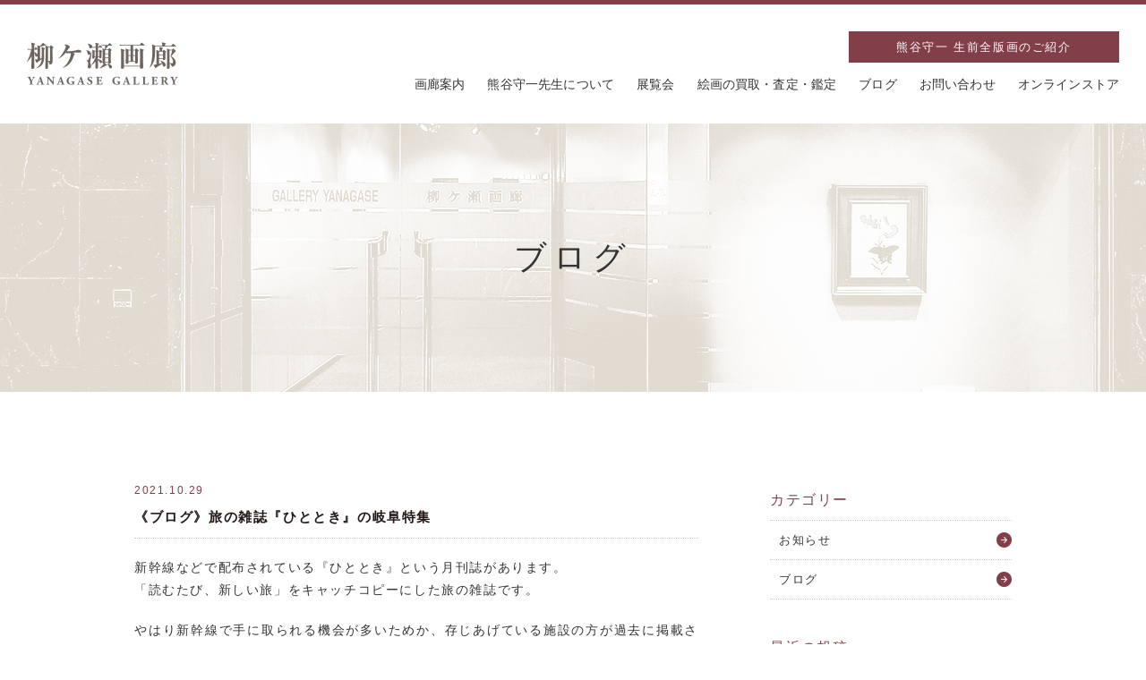

--- FILE ---
content_type: text/html; charset=UTF-8
request_url: https://yanagase-web.com/news/1873.html
body_size: 4707
content:
<!DOCTYPE HTML>
<html>
<head>
<meta charset="utf-8">
<meta name="format-detection" content="telephone=no">
<meta name="description" content="柳ヶ瀬画廊(やながせがろう)は岐阜高島屋北に位置する 内外の洋画を主に取り扱う洋画商です。絵画等の評価と売買、絵画情報 その他ご相談歓迎いたします。" />
<meta name="keywords" content="柳ケ瀬画廊,柳ヶ瀬画廊,やながせがろう,熊谷守一　画廊,熊谷守一　ギャラリー,くまがいもりかず　画廊,くまがいもりかず　ギャラリー,熊谷守一,熊谷　守一,くまがいもりかず,くまがい　もりかず,熊谷守一　油彩,熊谷守一　油絵,くまがいもりかず　油彩,くまがいもりかず　油絵,熊谷守一　作品,くまがいもりかず　作品,熊谷守一　水彩,熊谷守一　日本画,熊谷守一　水墨,熊谷守一　墨彩,熊谷守一　書,くまがいもりかず　水彩,くまがいもりかず　日本画, くまがいもりかず　水墨,くまがいもりかず　墨彩,くまがいもりかず　書,熊谷守一　版画,熊谷守一　木版画,熊谷守一　シルクスクリーン,熊谷守一　リトグラフ,熊谷守一　エッチング,くまがいもりかず　版画,くまがいもりかず　木版画,くまがいもりかず,シルクスクリーン,くまがいもりかず　リトグラフ,くまがいもりかず　エッチング,版画,木版画,シルクスクリーン,エッチング,リトグラフ,アート買取,絵画買い取り,高価買受,藤田嗣治,香月泰男,中川一政,三岸節子,山口薫,ピカソ,ビュッフェ,ルオー,海外作家,老舗画廊" />
<meta name="author" content="柳ヶ瀬画廊" />
<meta name="copyright" content="http://yanagase-web.com/" />
<title>《ブログ》旅の雑誌『ひととき』の岐阜特集 - 柳ケ瀬画廊｜柳ヶ瀬画廊 熊谷守一、創業大正8年</title>
<link href="https://fonts.googleapis.com/css?family=Open+Sans" rel="stylesheet">
<link rel="shortcut icon" href="/favicon.ico" >
<link rel="stylesheet" href="https://yanagase-web.com/wp/wp-content/themes/yanagase/css/reset.css">
<link rel="stylesheet" href="https://yanagase-web.com/wp/wp-content/themes/yanagase/css/common.css">
<link rel="stylesheet" href="https://yanagase-web.com/wp/wp-content/themes/yanagase/css/exhibition.css">
<script type="text/javascript" src="http://ajax.googleapis.com/ajax/libs/jquery/2.1.4/jquery.min.js"></script>
<script type="text/javascript" src="https://yanagase-web.com/wp/wp-content/themes/yanagase/js/common.js"></script>
</head>


<body>

<header>
  <div class="inner">
    <div class="sp">
      <h1><a href="https://yanagase-web.com"><img src="https://yanagase-web.com/wp/wp-content/themes/yanagase/images/logo.png" alt="柳ヶ瀬画廊"></a></h1>
      <div class="menu"><a id="hm"><span id="hm-icon"></span></a></div>
    </div>
    <div class="pc">
      <div class="left">
        <h1><a href="https://yanagase-web.com"><img src="https://yanagase-web.com/wp/wp-content/themes/yanagase/images/logo.png" alt="柳ヶ瀬画廊"></a></h1>
        <p>創業大正8年<br>熊谷守一・香月泰男・藤田嗣治など<br>内外洋画巨匠作品取扱の老舗画廊</p>
      </div>
      <div class="right">
        <div class="btn">
          <div><a href="https://yanagase-web.com/work_category/alive">熊谷守一 生前全版画のご紹介</a></div>
          <!--<div><a href="https://yanagase-web.com/contact">お問い合わせ</a></div>-->
        </div>
        <nav>
          <ul>
            <li><a href="https://yanagase-web.com/about">画廊案内</a></li>
			<li><a href="https://yanagase-web.com/kumagaya_info">熊谷守一先生について</a></li>
			<li><a href="https://yanagase-web.com/exhibition">展覧会</a></li>
			<li><a href="https://yanagase-web.com/satei">絵画の買取・査定・鑑定</a></li>
			<li><a href="https://yanagase-web.com/blog">ブログ</a></li>
			<li><a href="https://yanagase-web.com/contact">お問い合わせ</a></li>
			<li><a href="https://yanagase.stores.jp/" target="_blank">オンラインストア</a></li>
          </ul>
        </nav>
      </div>
    </div>
  </div>
    <!--スマホ menu-->
    <div id="sp_menu">
        <div class="inner">
        <nav>
           <ul>
            <li><a href="https://yanagase-web.com"><img src="https://yanagase-web.com/wp/wp-content/themes/yanagase/images/logo_spmenu.png" alt=""></a></li>
            <li><a href="https://yanagase-web.com/exhibition">展覧会のご案内</a></li>
			<li><a href="https://yanagase-web.com/buy_sell">絵画の買取・査定・鑑定</a></li>
			<li><a href="https://yanagase-web.com/kumagaya_work">熊谷守一 取り扱い作品</a></li>
			<li><a href="https://yanagase-web.com/about">画廊案内</a></li>
            <li><a href="https://yanagase-web.com/blog">ブログ</a></li>
          </ul>
          <!--<div class="btn"><a href="https://yanagase-web.com/blog">ブログ</a></div>-->
          <div class="btn"><a href="https://yanagase-web.com/contact">お問い合わせ</a></div>
        </nav>
      </div>
    </div><!--スマホ menu-->

</header>
<main>
  <div id="mainimage_page">
    <h2>
		ブログ
		  
	</h2>
  </div>

  <div class="wrapper">
    <div class="inner">
    <section class="two_col02">
      <div class="left">
		 
			 
        <article>
          <p class="date">2021.10.29</p>
          <h3>《ブログ》旅の雑誌『ひととき』の岐阜特集</h3>
          			    	    <p>新幹線などで配布されている『ひととき』という月刊誌があります。<br />
「読むたび、新しい旅」をキャッチコピーにした旅の雑誌です。</p>
<p>やはり新幹線で手に取られる機会が多いためか、存じあげている施設の方が過去に掲載されたら多くの観光客の方の反響があって驚いたとおっしゃってました。小説家の方のエッセイなども多く掲載されている落ち着いた品の良い雑誌です（*＾＾*）</p>
<p><span class="css-901oao css-16my406 r-1tl8opc r-bcqeeo r-qvutc0">今月号の特集は「飛騨高山　匠の椅子に会いにゆく」です。<br />
芸人で小説家の又吉直樹さんが旅人となって、飛騨の家具メーカーや木工職人のもとを訪れた様子が２０ページ以上にわたって特集されていました。画廊を訪れるコレクターの方には家具がお好きな方も多いので、私もお話を聞いて気になり、飛騨の家具メーカーめぐりをしたことがあります。<br />
</span><span class="css-901oao css-16my406 r-1tl8opc r-bcqeeo r-qvutc0">古くから「日本の五大家具産地」と呼ばれているので、歴史を感じる作品が多いと思っていましたが、そうした重厚な家具だけでなく現代風の家具や、デザイナーとのコラボ家具も多く、時代とともに良い意味で変わり続ける飛騨の元気が伝わってとても楽しい旅でした。<br />
</span></p>
<p><img loading="lazy" class="alignnone wp-image-1876" src="https://yanagase-web.com/wp/wp-content/uploads/2021/10/71gMqY73rkL-630x771.jpg" alt="" width="502" height="614" srcset="https://yanagase-web.com/wp/wp-content/uploads/2021/10/71gMqY73rkL-630x771.jpg 630w, https://yanagase-web.com/wp/wp-content/uploads/2021/10/71gMqY73rkL-768x940.jpg 768w, https://yanagase-web.com/wp/wp-content/uploads/2021/10/71gMqY73rkL.jpg 1000w" sizes="(max-width: 502px) 100vw, 502px" /></p>
<p>今回の特集で、さらに飛騨の家具が多くの方の目に留まって人気が出ると嬉しいですね（*＾＾*）</p>
<p>現在、柳ケ瀬画廊で開催している「文化の日　熊谷守一・香月泰男展」でも額縁職人の手がけた木製の一点ものの額縁で展示しています。額縁も作品の一部で、木の色や、上から金泥などを塗られている場合もそのわずかな色合いで作品の雰囲気ががらりと変わります。<br />
ご来廊の際はぜひ額縁の木の質感や風合いもお楽しみいただけましたら幸いです。</p>
<p>&nbsp;</p>
<p>＊＊＊</p>
<p>展覧会名：文化の日　熊谷守一・香月泰男展<br />
展覧会期：１０月７日（木）から１１月７日（日）まで（火曜水曜休廊）<br />
展覧会場：柳ケ瀬画廊（岐阜市柳ケ瀬通３－２１）<br />
柳ケ瀬画廊・公式ウェブサイト<br />
<a href="https://yanagase-web.com/">https://yanagase-web.com/</a></p>
<p>&nbsp;</p>
<p>柳ケ瀬画廊　市川瑛子</p>
	    	            </article>
		
      </div><!--left end-->

      <div class="right">

        
          
					  <section>
				<h3>カテゴリー</h3>
				<ul>
							<li class="cat-item cat-item-1"><a href="https://yanagase-web.com/category/news">お知らせ</a>
</li>
	<li class="cat-item cat-item-2"><a href="https://yanagase-web.com/category/blog">ブログ</a>
</li>
				</ul>
		  </section>
		  
		  <section>
          <h3>最近の投稿</h3>
          <ul>
            			  <li><a href="https://yanagase-web.com/blog/4595.html">「熊谷守一展」角川武蔵野ミュージアム（12/20-3/9）</a></li>
			  			  <li><a href="https://yanagase-web.com/news/4601.html">週末の道路混雑のご案内（1/18）</a></li>
			  			  <li><a href="https://yanagase-web.com/blog/4588.html">中日新聞さんに展覧会をご紹介いただきました</a></li>
			  			  <li><a href="https://yanagase-web.com/blog/4581.html">岐阜新聞さんに展覧会をご紹介いただきました</a></li>
			  			  <li><a href="https://yanagase-web.com/blog/4562.html">通常営業再開のご案内</a></li>
			            </ul>
        </section>
		  
						
       
		  
		  

        <section>
          <h3>アーカイブ</h3>
			<select name="archive-dropdown" onChange='document.location.href=this.options[this.selectedIndex].value;'> 
				<option value="">月を選択</option> 
					<option value='https://yanagase-web.com/date/2026/01?cat=1,2'> 2026年1月 &nbsp;(4)</option>
	<option value='https://yanagase-web.com/date/2025/12?cat=1,2'> 2025年12月 &nbsp;(1)</option>
	<option value='https://yanagase-web.com/date/2025/11?cat=1,2'> 2025年11月 &nbsp;(10)</option>
	<option value='https://yanagase-web.com/date/2025/10?cat=1,2'> 2025年10月 &nbsp;(16)</option>
	<option value='https://yanagase-web.com/date/2025/09?cat=1,2'> 2025年9月 &nbsp;(12)</option>
	<option value='https://yanagase-web.com/date/2025/08?cat=1,2'> 2025年8月 &nbsp;(4)</option>
	<option value='https://yanagase-web.com/date/2025/07?cat=1,2'> 2025年7月 &nbsp;(8)</option>
	<option value='https://yanagase-web.com/date/2025/06?cat=1,2'> 2025年6月 &nbsp;(13)</option>
	<option value='https://yanagase-web.com/date/2025/05?cat=1,2'> 2025年5月 &nbsp;(8)</option>
	<option value='https://yanagase-web.com/date/2025/04?cat=1,2'> 2025年4月 &nbsp;(15)</option>
	<option value='https://yanagase-web.com/date/2025/03?cat=1,2'> 2025年3月 &nbsp;(8)</option>
	<option value='https://yanagase-web.com/date/2025/02?cat=1,2'> 2025年2月 &nbsp;(6)</option>
	<option value='https://yanagase-web.com/date/2025/01?cat=1,2'> 2025年1月 &nbsp;(11)</option>
	<option value='https://yanagase-web.com/date/2024/12?cat=1,2'> 2024年12月 &nbsp;(3)</option>
	<option value='https://yanagase-web.com/date/2024/11?cat=1,2'> 2024年11月 &nbsp;(9)</option>
	<option value='https://yanagase-web.com/date/2024/10?cat=1,2'> 2024年10月 &nbsp;(2)</option>
	<option value='https://yanagase-web.com/date/2024/09?cat=1,2'> 2024年9月 &nbsp;(9)</option>
	<option value='https://yanagase-web.com/date/2024/08?cat=1,2'> 2024年8月 &nbsp;(3)</option>
	<option value='https://yanagase-web.com/date/2024/07?cat=1,2'> 2024年7月 &nbsp;(9)</option>
	<option value='https://yanagase-web.com/date/2024/06?cat=1,2'> 2024年6月 &nbsp;(11)</option>
	<option value='https://yanagase-web.com/date/2024/05?cat=1,2'> 2024年5月 &nbsp;(8)</option>
	<option value='https://yanagase-web.com/date/2024/04?cat=1,2'> 2024年4月 &nbsp;(12)</option>
	<option value='https://yanagase-web.com/date/2024/03?cat=1,2'> 2024年3月 &nbsp;(9)</option>
	<option value='https://yanagase-web.com/date/2024/02?cat=1,2'> 2024年2月 &nbsp;(4)</option>
	<option value='https://yanagase-web.com/date/2024/01?cat=1,2'> 2024年1月 &nbsp;(11)</option>
	<option value='https://yanagase-web.com/date/2023/12?cat=1,2'> 2023年12月 &nbsp;(4)</option>
	<option value='https://yanagase-web.com/date/2023/11?cat=1,2'> 2023年11月 &nbsp;(7)</option>
	<option value='https://yanagase-web.com/date/2023/10?cat=1,2'> 2023年10月 &nbsp;(7)</option>
	<option value='https://yanagase-web.com/date/2023/09?cat=1,2'> 2023年9月 &nbsp;(5)</option>
	<option value='https://yanagase-web.com/date/2023/08?cat=1,2'> 2023年8月 &nbsp;(3)</option>
	<option value='https://yanagase-web.com/date/2023/07?cat=1,2'> 2023年7月 &nbsp;(2)</option>
	<option value='https://yanagase-web.com/date/2023/06?cat=1,2'> 2023年6月 &nbsp;(6)</option>
	<option value='https://yanagase-web.com/date/2023/05?cat=1,2'> 2023年5月 &nbsp;(3)</option>
	<option value='https://yanagase-web.com/date/2023/04?cat=1,2'> 2023年4月 &nbsp;(13)</option>
	<option value='https://yanagase-web.com/date/2023/03?cat=1,2'> 2023年3月 &nbsp;(9)</option>
	<option value='https://yanagase-web.com/date/2023/01?cat=1,2'> 2023年1月 &nbsp;(7)</option>
	<option value='https://yanagase-web.com/date/2022/12?cat=1,2'> 2022年12月 &nbsp;(11)</option>
	<option value='https://yanagase-web.com/date/2022/11?cat=1,2'> 2022年11月 &nbsp;(11)</option>
	<option value='https://yanagase-web.com/date/2022/10?cat=1,2'> 2022年10月 &nbsp;(8)</option>
	<option value='https://yanagase-web.com/date/2022/09?cat=1,2'> 2022年9月 &nbsp;(12)</option>
	<option value='https://yanagase-web.com/date/2022/08?cat=1,2'> 2022年8月 &nbsp;(8)</option>
	<option value='https://yanagase-web.com/date/2022/07?cat=1,2'> 2022年7月 &nbsp;(6)</option>
	<option value='https://yanagase-web.com/date/2022/06?cat=1,2'> 2022年6月 &nbsp;(14)</option>
	<option value='https://yanagase-web.com/date/2022/05?cat=1,2'> 2022年5月 &nbsp;(11)</option>
	<option value='https://yanagase-web.com/date/2022/04?cat=1,2'> 2022年4月 &nbsp;(14)</option>
	<option value='https://yanagase-web.com/date/2022/03?cat=1,2'> 2022年3月 &nbsp;(5)</option>
	<option value='https://yanagase-web.com/date/2022/02?cat=1,2'> 2022年2月 &nbsp;(6)</option>
	<option value='https://yanagase-web.com/date/2022/01?cat=1,2'> 2022年1月 &nbsp;(28)</option>
	<option value='https://yanagase-web.com/date/2021/12?cat=1,2'> 2021年12月 &nbsp;(6)</option>
	<option value='https://yanagase-web.com/date/2021/11?cat=1,2'> 2021年11月 &nbsp;(8)</option>
	<option value='https://yanagase-web.com/date/2021/10?cat=1,2'> 2021年10月 &nbsp;(11)</option>
	<option value='https://yanagase-web.com/date/2021/09?cat=1,2'> 2021年9月 &nbsp;(7)</option>
	<option value='https://yanagase-web.com/date/2021/08?cat=1,2'> 2021年8月 &nbsp;(10)</option>
	<option value='https://yanagase-web.com/date/2021/07?cat=1,2'> 2021年7月 &nbsp;(6)</option>
	<option value='https://yanagase-web.com/date/2021/06?cat=1,2'> 2021年6月 &nbsp;(12)</option>
	<option value='https://yanagase-web.com/date/2021/05?cat=1,2'> 2021年5月 &nbsp;(14)</option>
	<option value='https://yanagase-web.com/date/2021/04?cat=1,2'> 2021年4月 &nbsp;(17)</option>
	<option value='https://yanagase-web.com/date/2021/03?cat=1,2'> 2021年3月 &nbsp;(13)</option>
	<option value='https://yanagase-web.com/date/2021/02?cat=1,2'> 2021年2月 &nbsp;(16)</option>
	<option value='https://yanagase-web.com/date/2021/01?cat=1,2'> 2021年1月 &nbsp;(15)</option>
	<option value='https://yanagase-web.com/date/2020/12?cat=1,2'> 2020年12月 &nbsp;(9)</option>
	<option value='https://yanagase-web.com/date/2020/11?cat=1,2'> 2020年11月 &nbsp;(7)</option>
	<option value='https://yanagase-web.com/date/2020/10?cat=1,2'> 2020年10月 &nbsp;(8)</option>
	<option value='https://yanagase-web.com/date/2020/09?cat=1,2'> 2020年9月 &nbsp;(5)</option>
	<option value='https://yanagase-web.com/date/2020/08?cat=1,2'> 2020年8月 &nbsp;(9)</option>
	<option value='https://yanagase-web.com/date/2020/07?cat=1,2'> 2020年7月 &nbsp;(5)</option>
	<option value='https://yanagase-web.com/date/2020/06?cat=1,2'> 2020年6月 &nbsp;(6)</option>
	<option value='https://yanagase-web.com/date/2020/05?cat=1,2'> 2020年5月 &nbsp;(5)</option>
	<option value='https://yanagase-web.com/date/2020/04?cat=1,2'> 2020年4月 &nbsp;(5)</option>
	<option value='https://yanagase-web.com/date/2020/03?cat=1,2'> 2020年3月 &nbsp;(4)</option>
	<option value='https://yanagase-web.com/date/2020/02?cat=1,2'> 2020年2月 &nbsp;(3)</option>
	<option value='https://yanagase-web.com/date/2020/01?cat=1,2'> 2020年1月 &nbsp;(4)</option>
	<option value='https://yanagase-web.com/date/2019/12?cat=1,2'> 2019年12月 &nbsp;(1)</option>
	<option value='https://yanagase-web.com/date/2019/11?cat=1,2'> 2019年11月 &nbsp;(7)</option>
	<option value='https://yanagase-web.com/date/2019/10?cat=1,2'> 2019年10月 &nbsp;(6)</option>
	<option value='https://yanagase-web.com/date/2019/09?cat=1,2'> 2019年9月 &nbsp;(6)</option>
	<option value='https://yanagase-web.com/date/2019/08?cat=1,2'> 2019年8月 &nbsp;(10)</option>
	<option value='https://yanagase-web.com/date/2019/07?cat=1,2'> 2019年7月 &nbsp;(10)</option>
	<option value='https://yanagase-web.com/date/2019/06?cat=1,2'> 2019年6月 &nbsp;(6)</option>
	<option value='https://yanagase-web.com/date/2019/05?cat=1,2'> 2019年5月 &nbsp;(3)</option>
	<option value='https://yanagase-web.com/date/2019/04?cat=1,2'> 2019年4月 &nbsp;(7)</option>
	<option value='https://yanagase-web.com/date/2019/03?cat=1,2'> 2019年3月 &nbsp;(6)</option>
	<option value='https://yanagase-web.com/date/2019/02?cat=1,2'> 2019年2月 &nbsp;(5)</option>
	<option value='https://yanagase-web.com/date/2019/01?cat=1,2'> 2019年1月 &nbsp;(1)</option>
			</select>
        </section>



      </div><!--right end-->
    </section>

</div><!--inner end-->
</div><!--wrapper end-->

</main>

   <footer>
   <div class="top">
     <div><a href="https://yanagase-web.com"><img src="https://yanagase-web.com/wp/wp-content/themes/yanagase/images/logo.png" alt="柳ヶ瀬画廊"></a></div>
     <p>
		 〒500-8875 岐阜県岐阜市柳ケ瀬通3丁目21（旧高島屋北）<br class="sp">TEL：058-262-3481<br>
		 【休廊日】火曜・水曜・臨時休廊日 <br class="sp"> 　【営業時間】11:00～17:00<br>
		 古物商許可番号 <br class="sp"> 531019000431<br>
		 インボイス番号 <br class="sp"> T9-2000-0200-0077<br>
	 </p>
	 
	   <ul class="sns">
		   <li><a href="https://www.instagram.com/yanagase_gallery/" target="_blank"><img src="https://yanagase-web.com/wp/wp-content/themes/yanagase/images/ico_insta.png" alt="instagram" /></a></li>
		   <li><a href="https://x.com/kumagaiweb" target="_blank"><img src="https://yanagase-web.com/wp/wp-content/themes/yanagase/images/ico_x.png" alt="x" /></a></li>
	   </ul>
	   
   </div>
   <div class="bottom">
     <div class="inner">
       <div class="bottom_nav">
         <a href="https://yanagase-web.com/contact">お問い合わせ</a>
         <a href="https://yanagase-web.com/privacy">プライバシーポリシー</a>
       </div>
       <small>&copy; COPYRIGHT YANAGASE GALLERY ALL RIGHTS RESERVED.</small>
     </div>
   </div>
  </footer>


</body>
</html>

--- FILE ---
content_type: text/css
request_url: https://yanagase-web.com/wp/wp-content/themes/yanagase/css/exhibition.css
body_size: 677
content:
@charset "UTF-8";
.wrapper .two_col02 .left {
  margin-bottom: 60px;
}
.wrapper .two_col02 .left article {
  margin-bottom: 50px;
}
.wrapper .two_col02 .left article:last-child {
  margin-bottom: 0;
}
.wrapper .two_col02 .left article p.date {
  color: #823e49;
  font-size: 12px;
  margin-bottom: 5px;
}
.wrapper .two_col02 .left article h3 {
  font-size: 15px;
  border-bottom: dotted 1px #ccc;
  padding-bottom: 10px;
  margin-bottom: 15px;
}
.wrapper .two_col02 .left article img {
  width: 100%;
  height: auto;
}
.wrapper .two_col02 .left article p {
  font-size: 14px;
  margin-top:20px;
}

.wrapper .two_col02 .left article a{ 
color:#888;
text-decoration:underline;
}

.wrapper .two_col02 .left article a:hover{ text-decoration:none;}

.wrapper .two_col02 .right section {
  margin-bottom: 40px;
}
.wrapper .two_col02 .right h3 {
  font-family: "游明朝", YuMincho, "ヒラギノ明朝 ProN W6", "HiraMinProN-W6", serif;
  color: #823e49;
  font-size: 16px;
  border-bottom: dotted 1px #ccc;
  padding-bottom: 8px;
  font-weight: normal;
}
.wrapper .two_col02 .right ul li {
  padding: 10px 30px 10px 10px;
  border-bottom: dotted 1px #ccc;
  position: relative;
}
.wrapper .two_col02 .right ul li:after {
  content: "";
  display: inline-block;
  position: absolute;
  right: 0;
  top: 0;
  bottom: 0;
  margin: auto;
  width: 17px;
  height: 17px;
  background: url("../images/arrow_01.png") no-repeat;
  -webkit-background-size: 17px;
  -o-background-size: 17px;
  background-size: 17px;
}
.wrapper .two_col02 .right ul li a {
  font-size: 13px;
  display: block;
  width: 100%;
}
.wrapper .two_col02 .right select {
  width: 100%;
  font-size: 16px;
  margin-top: 15px;
}

/**********************************************************************

 * Media Query For PC

 ***********************************************************************/
@media print, screen and (min-width: 760px) {
  .wrapper .two_col02 {
    max-width: 980px;
    margin: 0 auto;
    display: flex;
    -webkit-justify-content: space-between;
    justify-content: space-between;
  }
  .wrapper .two_col02 .left {
    margin-bottom: 0;
    max-width: 630px;
  }
  .wrapper .two_col02 .left article img {
    width: auto;
  }
  .wrapper .two_col02 .left article p {
    font-size: 14px;
  }
  .wrapper .two_col02 .right {
	  width:100%;
    max-width: 270px;
    padding-top: 27px;
  }
  .wrapper .two_col02 .right h3 {
    font-family: "游明朝", YuMincho, "ヒラギノ明朝 ProN W6", "HiraMinProN-W6", serif;
    color: #823e49;
    font-size: 16px;
    border-bottom: dotted 1px #ccc;
    padding-bottom: 8px;
  }
  .wrapper .two_col02 .right select {
    width: 100%;
    font-size: 14px;
  }
}


--- FILE ---
content_type: application/javascript
request_url: https://yanagase-web.com/wp/wp-content/themes/yanagase/js/common.js
body_size: 414
content:


// ヘッダースクロール追従


$(function(){
  var head = $('header');
  $(window).scroll(function () {
    if ( $(this).scrollTop() > 0 ) {
      head.addClass('is-fixed');
    } else {
      head.removeClass('is-fixed');
    }
  });

});



//タブレットviewrport切り替え

$(function(){
    var ua = navigator.userAgent;
    if((ua.indexOf('iPhone') > 0) || ua.indexOf('iPod') > 0 || (ua.indexOf('Android') > 0 && ua.indexOf('Mobile') > 0)){
        $('head').prepend('<meta name="viewport" content="width=device-width,initial-scale=1">');
    } else {
        $('head').prepend('<meta name="viewport" content="width=1000">');
    }
});



 /*sp_menu*/


$(function() {
  $('.menu').click(function() {
    if (!$(this).hasClass('clicked')) {
      $(this).addClass('clicked');
      $("#hm-icon").toggleClass("close");
      $("header h1").animate({"opacity":"0"});
      $('#sp_menu').fadeIn(500);
    }

    else {
      $(this).removeClass('clicked');
      $("#hm-icon").toggleClass("close");
      $("header h1").animate({"opacity":"1"});
      $('#sp_menu').fadeOut(500);
    }
  });
});








